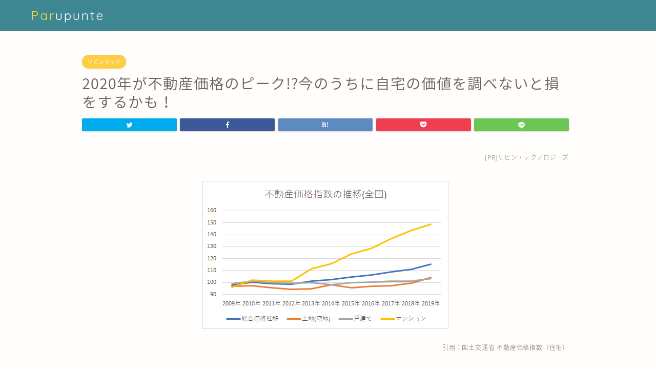

--- FILE ---
content_type: text/html; charset=UTF-8
request_url: https://tensyoku-ouen.biz/livin-match-sn/
body_size: 18496
content:
<!DOCTYPE html>
<html lang="ja">
<head prefix="og: http://ogp.me/ns# fb: http://ogp.me/ns/fb# article: http://ogp.me/ns/article#">
<meta charset="utf-8">
<meta http-equiv="X-UA-Compatible" content="IE=edge">
<meta name="viewport" content="width=device-width, initial-scale=1">
<!-- ここからOGP -->
<meta property="og:type" content="blog">
<meta property="og:title" content="2020年が不動産価格のピーク!?今のうちに自宅の価値を調べないと損をするかも！｜"> 
<meta property="og:url" content="https://tensyoku-ouen.biz/livin-match-sn/"> 
<meta property="og:description" content="[PR]リビン・テクノロジーズ 引用：国土交通省 不動産価格指数（住宅） 上のグラフのように不動産の価格は年々増加傾向に"> 
<meta property="og:image" content="https://tensyoku-ouen.biz/wp-content/uploads/2019/07/suuiii-1.png">
<meta property="og:site_name" content="">
<meta property="fb:admins" content="">
<meta name="twitter:card" content="summary">
<!-- ここまでOGP --> 

<meta name="description" itemprop="description" content="[PR]リビン・テクノロジーズ 引用：国土交通省 不動産価格指数（住宅） 上のグラフのように不動産の価格は年々増加傾向に" >

<title>2020年が不動産価格のピーク!?今のうちに自宅の価値を調べないと損をするかも！｜</title>
<meta name='robots' content='max-image-preview:large' />
<link rel='dns-prefetch' href='//ajax.googleapis.com' />
<link rel='dns-prefetch' href='//cdnjs.cloudflare.com' />
<link rel='dns-prefetch' href='//use.fontawesome.com' />
<link rel='dns-prefetch' href='//s.w.org' />
<link rel="alternate" type="application/rss+xml" title=" &raquo; フィード" href="https://tensyoku-ouen.biz/feed/" />
<link rel="alternate" type="application/rss+xml" title=" &raquo; コメントフィード" href="https://tensyoku-ouen.biz/comments/feed/" />
<link rel="alternate" type="application/rss+xml" title=" &raquo; 2020年が不動産価格のピーク!?今のうちに自宅の価値を調べないと損をするかも！ のコメントのフィード" href="https://tensyoku-ouen.biz/livin-match-sn/feed/" />
		<script type="text/javascript">
			window._wpemojiSettings = {"baseUrl":"https:\/\/s.w.org\/images\/core\/emoji\/13.1.0\/72x72\/","ext":".png","svgUrl":"https:\/\/s.w.org\/images\/core\/emoji\/13.1.0\/svg\/","svgExt":".svg","source":{"concatemoji":"https:\/\/tensyoku-ouen.biz\/wp-includes\/js\/wp-emoji-release.min.js?ver=5.8.12"}};
			!function(e,a,t){var n,r,o,i=a.createElement("canvas"),p=i.getContext&&i.getContext("2d");function s(e,t){var a=String.fromCharCode;p.clearRect(0,0,i.width,i.height),p.fillText(a.apply(this,e),0,0);e=i.toDataURL();return p.clearRect(0,0,i.width,i.height),p.fillText(a.apply(this,t),0,0),e===i.toDataURL()}function c(e){var t=a.createElement("script");t.src=e,t.defer=t.type="text/javascript",a.getElementsByTagName("head")[0].appendChild(t)}for(o=Array("flag","emoji"),t.supports={everything:!0,everythingExceptFlag:!0},r=0;r<o.length;r++)t.supports[o[r]]=function(e){if(!p||!p.fillText)return!1;switch(p.textBaseline="top",p.font="600 32px Arial",e){case"flag":return s([127987,65039,8205,9895,65039],[127987,65039,8203,9895,65039])?!1:!s([55356,56826,55356,56819],[55356,56826,8203,55356,56819])&&!s([55356,57332,56128,56423,56128,56418,56128,56421,56128,56430,56128,56423,56128,56447],[55356,57332,8203,56128,56423,8203,56128,56418,8203,56128,56421,8203,56128,56430,8203,56128,56423,8203,56128,56447]);case"emoji":return!s([10084,65039,8205,55357,56613],[10084,65039,8203,55357,56613])}return!1}(o[r]),t.supports.everything=t.supports.everything&&t.supports[o[r]],"flag"!==o[r]&&(t.supports.everythingExceptFlag=t.supports.everythingExceptFlag&&t.supports[o[r]]);t.supports.everythingExceptFlag=t.supports.everythingExceptFlag&&!t.supports.flag,t.DOMReady=!1,t.readyCallback=function(){t.DOMReady=!0},t.supports.everything||(n=function(){t.readyCallback()},a.addEventListener?(a.addEventListener("DOMContentLoaded",n,!1),e.addEventListener("load",n,!1)):(e.attachEvent("onload",n),a.attachEvent("onreadystatechange",function(){"complete"===a.readyState&&t.readyCallback()})),(n=t.source||{}).concatemoji?c(n.concatemoji):n.wpemoji&&n.twemoji&&(c(n.twemoji),c(n.wpemoji)))}(window,document,window._wpemojiSettings);
		</script>
		<style type="text/css">
img.wp-smiley,
img.emoji {
	display: inline !important;
	border: none !important;
	box-shadow: none !important;
	height: 1em !important;
	width: 1em !important;
	margin: 0 .07em !important;
	vertical-align: -0.1em !important;
	background: none !important;
	padding: 0 !important;
}
</style>
	<link rel='stylesheet' id='wp-block-library-css'  href='https://tensyoku-ouen.biz/wp-includes/css/dist/block-library/style.min.css?ver=5.8.12' type='text/css' media='all' />
<link rel='stylesheet' id='contact-form-7-css'  href='https://tensyoku-ouen.biz/wp-content/plugins/contact-form-7/includes/css/styles.css?ver=5.1.1' type='text/css' media='all' />
<link rel='stylesheet' id='dashicons-css'  href='https://tensyoku-ouen.biz/wp-includes/css/dashicons.min.css?ver=5.8.12' type='text/css' media='all' />
<link rel='stylesheet' id='post-views-counter-frontend-css'  href='https://tensyoku-ouen.biz/wp-content/plugins/post-views-counter/css/frontend.css?ver=1.3.9' type='text/css' media='all' />
<link rel='stylesheet' id='yop-public-css'  href='https://tensyoku-ouen.biz/wp-content/plugins/yop-poll/public/assets/css/yop-poll-public-6.3.1.css?ver=5.8.12' type='text/css' media='all' />
<link rel='stylesheet' id='parent-style-css'  href='https://tensyoku-ouen.biz/wp-content/themes/jin/style.css?ver=5.8.12' type='text/css' media='all' />
<link rel='stylesheet' id='theme-style-css'  href='https://tensyoku-ouen.biz/wp-content/themes/jin-child/style.css?ver=5.8.12' type='text/css' media='all' />
<link rel='stylesheet' id='fontawesome-style-css'  href='https://use.fontawesome.com/releases/v5.6.3/css/all.css?ver=5.8.12' type='text/css' media='all' />
<link rel='stylesheet' id='swiper-style-css'  href='https://cdnjs.cloudflare.com/ajax/libs/Swiper/4.0.7/css/swiper.min.css?ver=5.8.12' type='text/css' media='all' />
<link rel='stylesheet' id='aurora-heatmap-css'  href='https://tensyoku-ouen.biz/wp-content/plugins/aurora-heatmap/style.css?ver=1.5.3' type='text/css' media='all' />
<script type='text/javascript' src='https://ajax.googleapis.com/ajax/libs/jquery/1.12.4/jquery.min.js?ver=5.8.12' id='jquery-js'></script>
<script type='text/javascript' id='yop-public-js-extra'>
/* <![CDATA[ */
var objectL10n = {"yopPollParams":{"urlParams":{"ajax":"https:\/\/tensyoku-ouen.biz\/wp-admin\/admin-ajax.php","wpLogin":"https:\/\/tensyoku-ouen.biz\/wp-login.php?redirect_to=https%3A%2F%2Ftensyoku-ouen.biz%2Fwp-admin%2Fadmin-ajax.php%3Faction%3Dyop_poll_record_wordpress_vote"},"apiParams":{"reCaptcha":{"siteKey":""},"reCaptchaV2Invisible":{"siteKey":""},"reCaptchaV3":{"siteKey":""}},"captchaParams":{"imgPath":"https:\/\/tensyoku-ouen.biz\/wp-content\/plugins\/yop-poll\/public\/assets\/img\/","url":"https:\/\/tensyoku-ouen.biz\/wp-content\/plugins\/yop-poll\/app.php","accessibilityAlt":"Sound icon","accessibilityTitle":"Accessibility option: listen to a question and answer it!","accessibilityDescription":"Type below the <strong>answer<\/strong> to what you hear. Numbers or words:","explanation":"Click or touch the <strong>ANSWER<\/strong>","refreshAlt":"Refresh\/reload icon","refreshTitle":"Refresh\/reload: get new images and accessibility option!"},"voteParams":{"invalidPoll":"Invalid Poll","noAnswersSelected":"No answer selected","minAnswersRequired":"At least {min_answers_allowed} answer(s) required","maxAnswersRequired":"A max of {max_answers_allowed} answer(s) accepted","noAnswerForOther":"No other answer entered","noValueForCustomField":"{custom_field_name} is required","consentNotChecked":"You must agree to our terms and conditions","noCaptchaSelected":"Captcha is required","thankYou":"Thank you for your vote"},"resultsParams":{"singleVote":"vote","multipleVotes":"votes","singleAnswer":"answer","multipleAnswers":"answers"}}};
/* ]]> */
</script>
<script type='text/javascript' src='https://tensyoku-ouen.biz/wp-content/plugins/yop-poll/public/assets/js/yop-poll-public-6.3.1.min.js?ver=5.8.12' id='yop-public-js'></script>
<script type='text/javascript' src='https://tensyoku-ouen.biz/wp-content/plugins/aurora-heatmap/js/mobile-detect.min.js?ver=1.4.4' id='mobile-detect-js'></script>
<script type='text/javascript' id='aurora-heatmap-reporter-js-extra'>
/* <![CDATA[ */
var aurora_heatmap_reporter = {"ajax_url":"https:\/\/tensyoku-ouen.biz\/wp-admin\/admin-ajax.php","action":"aurora_heatmap","interval":"10","stacks":"10","reports":"click_pc,click_mobile","debug":"0","ajax_delay_time":"3000"};
/* ]]> */
</script>
<script type='text/javascript' src='https://tensyoku-ouen.biz/wp-content/plugins/aurora-heatmap/js/reporter.js?ver=1.5.3' id='aurora-heatmap-reporter-js'></script>
<link rel="https://api.w.org/" href="https://tensyoku-ouen.biz/wp-json/" /><link rel="alternate" type="application/json" href="https://tensyoku-ouen.biz/wp-json/wp/v2/posts/3187" /><link rel="canonical" href="https://tensyoku-ouen.biz/livin-match-sn/" />
<link rel='shortlink' href='https://tensyoku-ouen.biz/?p=3187' />
<link rel="alternate" type="application/json+oembed" href="https://tensyoku-ouen.biz/wp-json/oembed/1.0/embed?url=https%3A%2F%2Ftensyoku-ouen.biz%2Flivin-match-sn%2F" />
<link rel="alternate" type="text/xml+oembed" href="https://tensyoku-ouen.biz/wp-json/oembed/1.0/embed?url=https%3A%2F%2Ftensyoku-ouen.biz%2Flivin-match-sn%2F&#038;format=xml" />
	<style type="text/css">
		#wrapper{
							background-color: #fffefc;
				background-image: url();
					}
		.related-entry-headline-text span:before,
		#comment-title span:before,
		#reply-title span:before{
			background-color: #4696a3;
			border-color: #4696a3!important;
		}
		
		#breadcrumb:after,
		#page-top a{	
			background-color: #60605a;
		}
				footer{
			background-color: #60605a;
		}
		.footer-inner a,
		#copyright,
		#copyright-center{
			border-color: #fff!important;
			color: #fff!important;
		}
		#footer-widget-area
		{
			border-color: #fff!important;
		}
				.page-top-footer a{
			color: #60605a!important;
		}
				#breadcrumb ul li,
		#breadcrumb ul li a{
			color: #60605a!important;
		}
		
		body,
		a,
		a:link,
		a:visited,
		.my-profile,
		.widgettitle,
		.tabBtn-mag label{
			color: #686357;
		}
		a:hover{
			color: #f9c534;
		}
						.widget_nav_menu ul > li > a:before,
		.widget_categories ul > li > a:before,
		.widget_pages ul > li > a:before,
		.widget_recent_entries ul > li > a:before,
		.widget_archive ul > li > a:before,
		.widget_archive form:after,
		.widget_categories form:after,
		.widget_nav_menu ul > li > ul.sub-menu > li > a:before,
		.widget_categories ul > li > .children > li > a:before,
		.widget_pages ul > li > .children > li > a:before,
		.widget_nav_menu ul > li > ul.sub-menu > li > ul.sub-menu li > a:before,
		.widget_categories ul > li > .children > li > .children li > a:before,
		.widget_pages ul > li > .children > li > .children li > a:before{
			color: #4696a3;
		}
		.widget_nav_menu ul .sub-menu .sub-menu li a:before{
			background-color: #686357!important;
		}
		footer .footer-widget,
		footer .footer-widget a,
		footer .footer-widget ul li,
		.footer-widget.widget_nav_menu ul > li > a:before,
		.footer-widget.widget_categories ul > li > a:before,
		.footer-widget.widget_recent_entries ul > li > a:before,
		.footer-widget.widget_pages ul > li > a:before,
		.footer-widget.widget_archive ul > li > a:before,
		footer .widget_tag_cloud .tagcloud a:before{
			color: #fff!important;
			border-color: #fff!important;
		}
		footer .footer-widget .widgettitle{
			color: #fff!important;
			border-color: #ffcd44!important;
		}
		footer .widget_nav_menu ul .children .children li a:before,
		footer .widget_categories ul .children .children li a:before,
		footer .widget_nav_menu ul .sub-menu .sub-menu li a:before{
			background-color: #fff!important;
		}
		#drawernav a:hover,
		.post-list-title,
		#prev-next p,
		#toc_container .toc_list li a{
			color: #686357!important;
		}
		
		#header-box{
			background-color: #3e8691;
		}
						@media (min-width: 768px) {
		#header-box .header-box10-bg:before,
		#header-box .header-box11-bg:before{
			border-radius: 2px;
		}
		}
										@media (min-width: 768px) {
			.top-image-meta{
				margin-top: calc(0px - 30px);
			}
		}
		@media (min-width: 1200px) {
			.top-image-meta{
				margin-top: calc(0px);
			}
		}
				.pickup-contents:before{
			background-color: #3e8691!important;
		}
		
		.main-image-text{
			color: #686357;
		}
		.main-image-text-sub{
			color: #686357;
		}
		
						#site-info{
			padding-top: 15px!important;
			padding-bottom: 15px!important;
		}
				
		#site-info span a{
			color: #ffffff!important;
		}
		
				#headmenu .headsns .line a svg{
			fill: #ffffff!important;
		}
		#headmenu .headsns a,
		#headmenu{
			color: #ffffff!important;
			border-color:#ffffff!important;
		}
						.profile-follow .line-sns a svg{
			fill: #4696a3!important;
		}
		.profile-follow .line-sns a:hover svg{
			fill: #ffcd44!important;
		}
		.profile-follow a{
			color: #4696a3!important;
			border-color:#4696a3!important;
		}
		.profile-follow a:hover,
		#headmenu .headsns a:hover{
			color:#ffcd44!important;
			border-color:#ffcd44!important;
		}
				.search-box:hover{
			color:#ffcd44!important;
			border-color:#ffcd44!important;
		}
				#header #headmenu .headsns .line a:hover svg{
			fill:#ffcd44!important;
		}
		.cps-icon-bar,
		#navtoggle:checked + .sp-menu-open .cps-icon-bar{
			background-color: #ffffff;
		}
		#nav-container{
			background-color: #4ca8bf;
		}
		.menu-box .menu-item svg{
			fill:#ffffff;
		}
		#drawernav ul.menu-box > li > a,
		#drawernav2 ul.menu-box > li > a,
		#drawernav3 ul.menu-box > li > a,
		#drawernav4 ul.menu-box > li > a,
		#drawernav5 ul.menu-box > li > a,
		#drawernav ul.menu-box > li.menu-item-has-children:after,
		#drawernav2 ul.menu-box > li.menu-item-has-children:after,
		#drawernav3 ul.menu-box > li.menu-item-has-children:after,
		#drawernav4 ul.menu-box > li.menu-item-has-children:after,
		#drawernav5 ul.menu-box > li.menu-item-has-children:after{
			color: #ffffff!important;
		}
		#drawernav ul.menu-box li a,
		#drawernav2 ul.menu-box li a,
		#drawernav3 ul.menu-box li a,
		#drawernav4 ul.menu-box li a,
		#drawernav5 ul.menu-box li a{
			font-size: 12px!important;
		}
		#drawernav3 ul.menu-box > li{
			color: #686357!important;
		}
		#drawernav4 .menu-box > .menu-item > a:after,
		#drawernav3 .menu-box > .menu-item > a:after,
		#drawernav .menu-box > .menu-item > a:after{
			background-color: #ffffff!important;
		}
		#drawernav2 .menu-box > .menu-item:hover,
		#drawernav5 .menu-box > .menu-item:hover{
			border-top-color: #4696a3!important;
		}
				.cps-info-bar a{
			background-color: #ffcd44!important;
		}
				@media (min-width: 768px) {
			#main-contents-one .post-list-mag .post-list-item{
				width: 32%;
			}
			#main-contents-one .post-list-mag .post-list-item:not(:nth-child(3n)){
				margin-right: 2%;
			}
			.tabBtn-mag{
				width: 85%;
				margin-bottom: 40px;
			}
			.tabBtn-mag label{
				padding: 10px 20px;
			}
		}
				@media (min-width: 768px) {
			#tab-1:checked ~ .tabBtn-mag li [for="tab-1"]:after,
			#tab-2:checked ~ .tabBtn-mag li [for="tab-2"]:after,
			#tab-3:checked ~ .tabBtn-mag li [for="tab-3"]:after,
			#tab-4:checked ~ .tabBtn-mag li [for="tab-4"]:after{
				border-top-color: #4696a3!important;
			}
			.tabBtn-mag label{
				border-bottom-color: #4696a3!important;
			}
		}
		#tab-1:checked ~ .tabBtn-mag li [for="tab-1"],
		#tab-2:checked ~ .tabBtn-mag li [for="tab-2"],
		#tab-3:checked ~ .tabBtn-mag li [for="tab-3"],
		#tab-4:checked ~ .tabBtn-mag li [for="tab-4"],
		#prev-next a.next:after,
		#prev-next a.prev:after,
		.more-cat-button a:hover span:before{
			background-color: #4696a3!important;
		}
		

		.swiper-slide .post-list-cat,
		.post-list-mag .post-list-cat,
		.post-list-mag3col .post-list-cat,
		.post-list-mag-sp1col .post-list-cat,
		.swiper-pagination-bullet-active,
		.pickup-cat,
		.post-list .post-list-cat,
		#breadcrumb .bcHome a:hover span:before,
		.popular-item:nth-child(1) .pop-num,
		.popular-item:nth-child(2) .pop-num,
		.popular-item:nth-child(3) .pop-num{
			background-color: #ffcd44!important;
		}
		.sidebar-btn a,
		.profile-sns-menu{
			background-color: #ffcd44!important;
		}
		.sp-sns-menu a,
		.pickup-contents-box a:hover .pickup-title{
			border-color: #4696a3!important;
			color: #4696a3!important;
		}
				.pro-line svg{
			fill: #4696a3!important;
		}
		.cps-post-cat a,
		.meta-cat,
		.popular-cat{
			background-color: #ffcd44!important;
			border-color: #ffcd44!important;
		}
		.tagicon,
		.tag-box a,
		#toc_container .toc_list > li,
		#toc_container .toc_title{
			color: #4696a3!important;
		}
		.widget_tag_cloud a::before{
			color: #686357!important;
		}
		.tag-box a,
		#toc_container:before{
			border-color: #4696a3!important;
		}
		.cps-post-cat a:hover{
			color: #f9c534!important;
		}
		.pagination li:not([class*="current"]) a:hover,
		.widget_tag_cloud a:hover{
			background-color: #4696a3!important;
		}
		.pagination li:not([class*="current"]) a:hover{
			opacity: 0.5!important;
		}
		.pagination li.current a{
			background-color: #4696a3!important;
			border-color: #4696a3!important;
		}
		.nextpage a:hover span {
			color: #4696a3!important;
			border-color: #4696a3!important;
		}
		.cta-content:before{
			background-color: #4696a3!important;
		}
		.cta-text,
		.info-title{
			color: #fff!important;
		}
		#footer-widget-area.footer_style1 .widgettitle{
			border-color: #ffcd44!important;
		}
		.sidebar_style1 .widgettitle,
		.sidebar_style5 .widgettitle{
			border-color: #4696a3!important;
		}
		.sidebar_style2 .widgettitle,
		.sidebar_style4 .widgettitle,
		.sidebar_style6 .widgettitle,
		#home-bottom-widget .widgettitle,
		#home-top-widget .widgettitle,
		#post-bottom-widget .widgettitle,
		#post-top-widget .widgettitle{
			background-color: #4696a3!important;
		}
		#home-bottom-widget .widget_search .search-box input[type="submit"],
		#home-top-widget .widget_search .search-box input[type="submit"],
		#post-bottom-widget .widget_search .search-box input[type="submit"],
		#post-top-widget .widget_search .search-box input[type="submit"]{
			background-color: #ffcd44!important;
		}
		
		.tn-logo-size{
			font-size: 180%!important;
		}
		@media (min-width: 768px) {
		.tn-logo-size img{
			width: calc(180%*2.2)!important;
		}
		}
		@media (min-width: 1200px) {
		.tn-logo-size img{
			width: 180%!important;
		}
		}
		.sp-logo-size{
			font-size: 120%!important;
		}
		.sp-logo-size img{
			width: 120%!important;
		}
				.cps-post-main ul > li:before,
		.cps-post-main ol > li:before{
			background-color: #ffcd44!important;
		}
		.profile-card .profile-title{
			background-color: #4696a3!important;
		}
		.profile-card{
			border-color: #4696a3!important;
		}
		.cps-post-main a{
			color:#f9c534;
		}
		.cps-post-main .marker{
			background: -webkit-linear-gradient( transparent 60%, #fcecbf 0% ) ;
			background: linear-gradient( transparent 60%, #fcecbf 0% ) ;
		}
		.cps-post-main .marker2{
			background: -webkit-linear-gradient( transparent 60%, #a6ede7 0% ) ;
			background: linear-gradient( transparent 60%, #a6ede7 0% ) ;
		}
		
		
		.simple-box1{
			border-color:#dbdbdb!important;
		}
		.simple-box2{
			border-color:#f2bf7d!important;
		}
		.simple-box3{
			border-color:#ffcd44!important;
		}
		.simple-box4{
			border-color:#7badd8!important;
		}
		.simple-box4:before{
			background-color: #7badd8;
		}
		.simple-box5{
			border-color:#e896c7!important;
		}
		.simple-box5:before{
			background-color: #e896c7;
		}
		.simple-box6{
			background-color:#fffdef!important;
		}
		.simple-box7{
			border-color:#def1f9!important;
		}
		.simple-box7:before{
			background-color:#def1f9!important;
		}
		.simple-box8{
			border-color:#96ddc1!important;
		}
		.simple-box8:before{
			background-color:#96ddc1!important;
		}
		.simple-box9:before{
			background-color:#e1c0e8!important;
		}
				.simple-box9:after{
			border-color:#e1c0e8 #e1c0e8 #fffefc #fffefc!important;
		}
				
		.kaisetsu-box1:before,
		.kaisetsu-box1-title{
			background-color:#ffb49e!important;
		}
		.kaisetsu-box2{
			border-color:#6396a3!important;
		}
		.kaisetsu-box2-title{
			background-color:#6396a3!important;
		}
		.kaisetsu-box4{
			border-color:#ea91a9!important;
		}
		.kaisetsu-box4-title{
			background-color:#ea91a9!important;
		}
		.kaisetsu-box5:before{
			background-color:#57b3ba!important;
		}
		.kaisetsu-box5-title{
			background-color:#57b3ba!important;
		}
		
		.concept-box1{
			border-color:#85db8f!important;
		}
		.concept-box1:after{
			background-color:#85db8f!important;
		}
		.concept-box1:before{
			content:"ポイント"!important;
			color:#85db8f!important;
		}
		.concept-box2{
			border-color:#f7cf6a!important;
		}
		.concept-box2:after{
			background-color:#f7cf6a!important;
		}
		.concept-box2:before{
			content:"注意点"!important;
			color:#f7cf6a!important;
		}
		.concept-box3{
			border-color:#86cee8!important;
		}
		.concept-box3:after{
			background-color:#86cee8!important;
		}
		.concept-box3:before{
			content:"良い例"!important;
			color:#86cee8!important;
		}
		.concept-box4{
			border-color:#ed8989!important;
		}
		.concept-box4:after{
			background-color:#ed8989!important;
		}
		.concept-box4:before{
			content:"悪い例"!important;
			color:#ed8989!important;
		}
		.concept-box5{
			border-color:#9e9e9e!important;
		}
		.concept-box5:after{
			background-color:#9e9e9e!important;
		}
		.concept-box5:before{
			content:"参考"!important;
			color:#9e9e9e!important;
		}
		.concept-box6{
			border-color:#8eaced!important;
		}
		.concept-box6:after{
			background-color:#8eaced!important;
		}
		.concept-box6:before{
			content:"メモ"!important;
			color:#8eaced!important;
		}
		
		.innerlink-box1,
		.blog-card{
			border-color:#ffcd44!important;
		}
		.innerlink-box1-title{
			background-color:#ffcd44!important;
			border-color:#ffcd44!important;
		}
		.innerlink-box1:before,
		.blog-card-hl-box{
			background-color:#ffcd44!important;
		}
				.concept-box1:before,
		.concept-box2:before,
		.concept-box3:before,
		.concept-box4:before,
		.concept-box5:before,
		.concept-box6:before{
			background-color: #fffefc;
			background-image: url();
		}
		.concept-box1:after,
		.concept-box2:after,
		.concept-box3:after,
		.concept-box4:after,
		.concept-box5:after,
		.concept-box6:after{
			border-color: #fffefc;
			border-image: url() 27 23 / 50px 30px / 1rem round space0 / 5px 5px;
		}
				
		.color-button01 a,
		.color-button01 a:hover,
		.color-button01:before{
			background-color: #4696a3!important;
		}
		.top-image-btn-color a,
		.top-image-btn-color a:hover,
		.top-image-btn-color:before{
			background-color: #ffcd44!important;
		}
		.color-button02 a,
		.color-button02 a:hover,
		.color-button02:before{
			background-color: #ffcd44!important;
		}
		
		.color-button01-big a,
		.color-button01-big a:hover,
		.color-button01-big:before{
			background-color: #ffcd44!important;
		}
		.color-button01-big a,
		.color-button01-big:before{
			border-radius: 5px!important;
		}
		.color-button01-big a{
			padding-top: 20px!important;
			padding-bottom: 20px!important;
		}
		
		.color-button02-big a,
		.color-button02-big a:hover,
		.color-button02-big:before{
			background-color: #79c3ce!important;
		}
		.color-button02-big a,
		.color-button02-big:before{
			border-radius: 40px!important;
		}
		.color-button02-big a{
			padding-top: 20px!important;
			padding-bottom: 20px!important;
		}
				.color-button01-big{
			width: 75%!important;
		}
		.color-button02-big{
			width: 75%!important;
		}
				
		
					.top-image-btn-color:before,
			.color-button01:before,
			.color-button02:before,
			.color-button01-big:before,
			.color-button02-big:before{
				bottom: -1px;
				left: -1px;
				width: 100%;
				height: 100%;
				border-radius: 6px;
				box-shadow: 0px 1px 5px 0px rgba(0, 0, 0, 0.25);
				-webkit-transition: all .4s;
				transition: all .4s;
			}
			.top-image-btn-color a:hover,
			.color-button01 a:hover,
			.color-button02 a:hover,
			.color-button01-big a:hover,
			.color-button02-big a:hover{
				-webkit-transform: translateY(2px);
				transform: translateY(2px);
				-webkit-filter: brightness(0.95);
				 filter: brightness(0.95);
			}
			.top-image-btn-color:hover:before,
			.color-button01:hover:before,
			.color-button02:hover:before,
			.color-button01-big:hover:before,
			.color-button02-big:hover:before{
				-webkit-transform: translateY(2px);
				transform: translateY(2px);
				box-shadow: none!important;
			}
				
		.h2-style01 h2,
		.h2-style02 h2:before,
		.h2-style03 h2,
		.h2-style04 h2:before,
		.h2-style05 h2,
		.h2-style07 h2:before,
		.h2-style07 h2:after,
		.h3-style03 h3:before,
		.h3-style02 h3:before,
		.h3-style05 h3:before,
		.h3-style07 h3:before,
		.h2-style08 h2:after,
		.h2-style10 h2:before,
		.h2-style10 h2:after,
		.h3-style02 h3:after,
		.h4-style02 h4:before{
			background-color: #4696a3!important;
		}
		.h3-style01 h3,
		.h3-style04 h3,
		.h3-style05 h3,
		.h3-style06 h3,
		.h4-style01 h4,
		.h2-style02 h2,
		.h2-style08 h2,
		.h2-style08 h2:before,
		.h2-style09 h2,
		.h4-style03 h4{
			border-color: #4696a3!important;
		}
		.h2-style05 h2:before{
			border-top-color: #4696a3!important;
		}
		.h2-style06 h2:before,
		.sidebar_style3 .widgettitle:after{
			background-image: linear-gradient(
				-45deg,
				transparent 25%,
				#4696a3 25%,
				#4696a3 50%,
				transparent 50%,
				transparent 75%,
				#4696a3 75%,
				#4696a3			);
		}
				.jin-h2-icons.h2-style02 h2 .jic:before,
		.jin-h2-icons.h2-style04 h2 .jic:before,
		.jin-h2-icons.h2-style06 h2 .jic:before,
		.jin-h2-icons.h2-style07 h2 .jic:before,
		.jin-h2-icons.h2-style08 h2 .jic:before,
		.jin-h2-icons.h2-style09 h2 .jic:before,
		.jin-h2-icons.h2-style10 h2 .jic:before,
		.jin-h3-icons.h3-style01 h3 .jic:before,
		.jin-h3-icons.h3-style02 h3 .jic:before,
		.jin-h3-icons.h3-style03 h3 .jic:before,
		.jin-h3-icons.h3-style04 h3 .jic:before,
		.jin-h3-icons.h3-style05 h3 .jic:before,
		.jin-h3-icons.h3-style06 h3 .jic:before,
		.jin-h3-icons.h3-style07 h3 .jic:before,
		.jin-h4-icons.h4-style01 h4 .jic:before,
		.jin-h4-icons.h4-style02 h4 .jic:before,
		.jin-h4-icons.h4-style03 h4 .jic:before,
		.jin-h4-icons.h4-style04 h4 .jic:before{
			color:#4696a3;
		}
		
		@media all and (-ms-high-contrast:none){
			*::-ms-backdrop, .color-button01:before,
			.color-button02:before,
			.color-button01-big:before,
			.color-button02-big:before{
				background-color: #595857!important;
			}
		}
		
		.jin-lp-h2 h2,
		.jin-lp-h2 h2{
			background-color: transparent!important;
			border-color: transparent!important;
			color: #686357!important;
		}
		.jincolumn-h3style2{
			border-color:#4696a3!important;
		}
		.jinlph2-style1 h2:first-letter{
			color:#4696a3!important;
		}
		.jinlph2-style2 h2,
		.jinlph2-style3 h2{
			border-color:#4696a3!important;
		}
		.jin-photo-title .jin-fusen1-down,
		.jin-photo-title .jin-fusen1-even,
		.jin-photo-title .jin-fusen1-up{
			border-left-color:#4696a3;
		}
		.jin-photo-title .jin-fusen2,
		.jin-photo-title .jin-fusen3{
			background-color:#4696a3;
		}
		.jin-photo-title .jin-fusen2:before,
		.jin-photo-title .jin-fusen3:before {
			border-top-color: #4696a3;
		}
		
		
	</style>

		<style type="text/css">
			#wp-admin-bar-pvc-post-views .pvc-graph-container { padding-top: 6px; padding-bottom: 6px; position: relative; display: block; height: 100%; box-sizing: border-box; }
			#wp-admin-bar-pvc-post-views .pvc-line-graph {
				display: inline-block;
				width: 1px;
				margin-right: 1px;
				background-color: #ccc;
				vertical-align: baseline;
			}
			#wp-admin-bar-pvc-post-views .pvc-line-graph:hover { background-color: #eee; }
			#wp-admin-bar-pvc-post-views .pvc-line-graph-0 { height: 1% }
			#wp-admin-bar-pvc-post-views .pvc-line-graph-1 { height: 5% }
			#wp-admin-bar-pvc-post-views .pvc-line-graph-2 { height: 10% }
			#wp-admin-bar-pvc-post-views .pvc-line-graph-3 { height: 15% }
			#wp-admin-bar-pvc-post-views .pvc-line-graph-4 { height: 20% }
			#wp-admin-bar-pvc-post-views .pvc-line-graph-5 { height: 25% }
			#wp-admin-bar-pvc-post-views .pvc-line-graph-6 { height: 30% }
			#wp-admin-bar-pvc-post-views .pvc-line-graph-7 { height: 35% }
			#wp-admin-bar-pvc-post-views .pvc-line-graph-8 { height: 40% }
			#wp-admin-bar-pvc-post-views .pvc-line-graph-9 { height: 45% }
			#wp-admin-bar-pvc-post-views .pvc-line-graph-10 { height: 50% }
			#wp-admin-bar-pvc-post-views .pvc-line-graph-11 { height: 55% }
			#wp-admin-bar-pvc-post-views .pvc-line-graph-12 { height: 60% }
			#wp-admin-bar-pvc-post-views .pvc-line-graph-13 { height: 65% }
			#wp-admin-bar-pvc-post-views .pvc-line-graph-14 { height: 70% }
			#wp-admin-bar-pvc-post-views .pvc-line-graph-15 { height: 75% }
			#wp-admin-bar-pvc-post-views .pvc-line-graph-16 { height: 80% }
			#wp-admin-bar-pvc-post-views .pvc-line-graph-17 { height: 85% }
			#wp-admin-bar-pvc-post-views .pvc-line-graph-18 { height: 90% }
			#wp-admin-bar-pvc-post-views .pvc-line-graph-19 { height: 95% }
			#wp-admin-bar-pvc-post-views .pvc-line-graph-20 { height: 100% }
		</style><link rel="icon" href="https://tensyoku-ouen.biz/wp-content/uploads/2019/04/ポップな円のアイコン-150x150.png" sizes="32x32" />
<link rel="icon" href="https://tensyoku-ouen.biz/wp-content/uploads/2019/04/ポップな円のアイコン.png" sizes="192x192" />
<link rel="apple-touch-icon" href="https://tensyoku-ouen.biz/wp-content/uploads/2019/04/ポップな円のアイコン.png" />
<meta name="msapplication-TileImage" content="https://tensyoku-ouen.biz/wp-content/uploads/2019/04/ポップな円のアイコン.png" />
		<style type="text/css" id="wp-custom-css">
			.proflink a{
	display:block;
	text-align:center;
	padding:7px 10px;
	background:#aaa;/*カラーは変更*/
	width:50%;
	margin:0 auto;
	margin-top:20px;
	border-radius:20px;
	border:3px double #fff;
	font-size:0.65rem;
	color:#fff;
}
.proflink a:hover{
		opacity:0.75;
}
img.centered {
	display: block;
	margin-left: auto;
	margin-right: auto;
	}
 
img.alignright {
	padding: 4px;
	margin: 0 0 2px 10px;
	display: inline;
	}
 
img.alignleft {
	padding: 4px;
	margin: 0 10px 2px 0;
	display: inline;
	}
 
.alignright {
	float: right;
	}
 
.alignleft {
	float: left;
	}

/*-------------------------------
アンケート
-------------------------------*/

.pageview {
	display: flex;
	justify-content: flex-end;
}

.anq {
	margin-bottom: 70px;
}

.anq h2 {
	display: inline-block;
	margin: 60px 0 12px 0;
	border: none;
	background: #4C9B4C;
	padding: 6px 24px;
	text-align: center;
	font-size: 20px;
	color: #fff;
}

.anq h2:first-child {
	margin-top: 0;
}

.anq ul {
	padding-left: 0;
}
.cps-post-main .anq ul:not([class]) li:before {
	display: none;
}

.anq ul li {
	display: flex;
	align-items: center;
	padding: 0 !important;
}

.anq ul li p {
	margin-left: auto;
	padding-bottom: 0;
	color: #FF7D2E;
	white-space: nowrap;
}

.anq input[type=checkbox],.anq input[type=radio] {
    display: none;
}
.anq .checkbox {
    box-sizing: border-box;
    cursor: pointer;
    display: inline-block;
    padding: 5px 40px;
    position: relative;
    width: auto;
}
.anq .checkbox::before {
    background: #fff;
    border: 2px solid #ccc;
    border-radius: 3px;
    content: '';
    display: block;
    height: 16px;
    left: 5px;
    margin-top: -8px;
    position: absolute;
    top: 50%;
    width: 16px;
}
.anq .checkbox::after {
    border-right: 6px solid #FF7D2E;
    border-bottom: 3px solid #FF7D2E;
    content: '';
    display: block;
    height: 20px;
    left: 7px;
    margin-top: -16px;
    opacity: 0;
    position: absolute;
    top: 50%;
    transform: rotate(45deg);
    width: 9px;
}
.anq input[type=checkbox]:checked + .checkbox::before,input[type=radio]:checked + .checkbox::before {
    border-color: #999;
}
.anq input[type=checkbox]:checked + .checkbox::after,input[type=radio]:checked + .checkbox::after {
    opacity: 1;
}

/*-------------------------------
 カウンター付きボタン
-------------------------------*/
.link-btn-baloon-wrap {
  /* 寄せ方向指定 */
  text-align: center;
	margin-bottom: 4em;
}

 .link-btn-baloon {
  /* PC表示全体の文字の大きさ */
  font-size: 1.2em;
  position: relative;
  /*文字の飾り*/
  text-decoration: none;
  text-align: center;
  display: inline-block;
}

/*吹き出し部分*/
@media (max-width: 619px) {
   .link-btn-baloon {
    /* 文字の大きさ */
    font-size: 4vw;
  }
}

/*吹き出し部分*/
.link-btn-baloon .baloon {
  /*文字の太さ*/
  font-weight: 700;
  /*文字の色*/
  color: #134791;
  position: absolute;
  /*ボタンの上側より-2.2em上に配置*/
  top: -0.05em;
  /*センタリング*/
  left: 50%;
  transform: translateX(-50%);
  display: inline-block;
  /*背景色*/
  background: #fff;
  /*影｜水平方向｜垂直方向｜ぼかし具合｜色｜*/
  box-shadow: 0px 0px 5px rgba(0, 0, 0, 0.5);
  /*角丸*/
  border-radius: 1.5em;
  /*内側の余白｜上下余白｜左右余白｜*/
  padding: 0.6em 1em;
  /*折り返しをしない*/
  white-space: nowrap;
}

/*吹き出しの三角部分*/
.link-btn-baloon .baloon::before {
  content: "";
  position: absolute;
  /*縦の表示位置（上基準）*/
  top: 100%;
  /*横の表示位置（左基準）*/
  left: 50%;
  margin-left: -0.5em;
  /*三角形部分の大きさ、色*/
  border: 0.5em solid transparent;
  border-top: 0.5em solid #fff;
}

 .link-btn-baloon .baloon .count-text {
  font-size: 1.1em;
  /*外側の余白｜上余白｜左右余白｜下余白｜*/
  margin: 0 0.1em -0.4em 0;
  display: inline-block;
  /*横幅*/
  width: 1.3em;
  /*高さ*/
  height: 1.5em;
  /*数字の画像*/
  background: url(https://tensyoku-ouen.biz/wp-content/uploads/2022/04/count.png) #000 no-repeat;
  /*領域に合わせて表示*/
  background-size: cover;
  background-position: top left 90%;
  /*線｜太さ｜線種｜色｜*/
  border: 4px solid #000;
}

/*万円部分*/
.link-btn-baloon .baloon .yen {
  /*文字の大きさ*/
  font-size: 0.8em;
  /*色*/
  color: #000;
  /*位置を親要素の下に揃える*/
  vertical-align: sub;
}

/*ボタン部分*/
.link-btn-baloon .btn {
  /*文字の大きさ*/
  font-size: 2em;
  /*文字の太さ*/
  font-weight: 700;
  display: inline-block;
  box-sizing: border-box;
  /*文字の色*/
  color: #fff;
  /*グラデーション表示できなかった時の単色背景色*/
  background: #ff126e;
  /*背景色（グラデーション）*/
  background: linear-gradient(to bottom, #ff126e 0%, #fd0131 100%);
  /*ボタンの下の厚み部分｜厚み｜線種｜色｜*/
  border-bottom: 5px solid #cb012a;
  /*影｜水平方向｜垂直方向｜ぼかし具合｜色｜*/
  box-shadow: 0 3px 5px rgba(0, 0, 0, 0.3);
  /*hover, 押下時の動きの速さ*/
  -webkit-transition: all 0.3s;
  transition: all 0.3s;
  /*内側の余白｜上余白｜左右余白｜下余白｜*/
  padding: 1em 1.2em 0.8em;
  /*角丸*/
  border-radius: 0.5em;
}

/*ボタン内矢印部分*/
.link-btn-baloon .btn::before {
  content: "";
  display: inline-block;
  /*横幅*/
  width: 1em;
  /*高さ*/
  height: 1em;
  /*外側の余白｜上余白｜右余白｜下余白｜左余白｜*/
  margin: 0 0.4em -0.1em 0;
  /*矢印画像*/
  background: url(https://tensyoku-ouen.biz/wp-content/uploads/2022/04/arrow24.png) center center no-repeat;
  background-size: contain;
}

/*ボタンhover時*/
.link-btn-baloon:hover .btn {
  /*上側余白（ボタンが沈む分の余白）*/
  margin-top: 3px;
  /*ボタンの下の厚み部分｜厚み（沈んで表示されてる厚み）｜線種｜色｜*/
  border-bottom: 2px solid #cb012a;
}		</style>
			
<!--カエレバCSS-->
<!--アプリーチCSS-->

<!-- Facebook Pixel Code -->
<script>
!function(f,b,e,v,n,t,s)
{if(f.fbq)return;n=f.fbq=function(){n.callMethod?
n.callMethod.apply(n,arguments):n.queue.push(arguments)};
if(!f._fbq)f._fbq=n;n.push=n;n.loaded=!0;n.version='2.0';
n.queue=[];t=b.createElement(e);t.async=!0;
t.src=v;s=b.getElementsByTagName(e)[0];
s.parentNode.insertBefore(t,s)}(window, document,'script',
'https://connect.facebook.net/en_US/fbevents.js');
fbq('init', '790619868155028');
fbq('track', 'PageView');
</script>
<noscript><img height="1" width="1" style="display:none"
src="https://www.facebook.com/tr?id=790619868155028&ev=PageView&noscript=1"
/></noscript>
<!-- End Facebook Pixel Code -->
<!-- Facebook Pixel Code -->
<script>
!function(f,b,e,v,n,t,s)
{if(f.fbq)return;n=f.fbq=function(){n.callMethod?
n.callMethod.apply(n,arguments):n.queue.push(arguments)};
if(!f._fbq)f._fbq=n;n.push=n;n.loaded=!0;n.version='2.0';
n.queue=[];t=b.createElement(e);t.async=!0;
t.src=v;s=b.getElementsByTagName(e)[0];
s.parentNode.insertBefore(t,s)}(window, document,'script',
'https://connect.facebook.net/en_US/fbevents.js');
fbq('init', '2773694216233562');
fbq('track', 'PageView');
</script>
<noscript><img height="1" width="1" style="display:none"
src="https://www.facebook.com/tr?id=2773694216233562&ev=PageView&noscript=1"
/></noscript>
<!-- End Facebook Pixel Code -->
<script>!function(e,t,n){a=e.createElement(t);a.async=!0,a.src=n,e.getElementsByTagName('head')[0].appendChild(a)}(document,'script','https://tr.slvrbullet.com/fpl.min.js');</script>
<!-- Facebook Pixel Code -->
<script>
!function(f,b,e,v,n,t,s)
{if(f.fbq)return;n=f.fbq=function(){n.callMethod?
n.callMethod.apply(n,arguments):n.queue.push(arguments)};
if(!f._fbq)f._fbq=n;n.push=n;n.loaded=!0;n.version='2.0';
n.queue=[];t=b.createElement(e);t.async=!0;
t.src=v;s=b.getElementsByTagName(e)[0];
s.parentNode.insertBefore(t,s)}(window, document,'script',
'https://connect.facebook.net/en_US/fbevents.js');
fbq('init', '832791337326102');
fbq('track', 'PageView');
</script>
<noscript><img height="1" width="1" style="display:none"
src="https://www.facebook.com/tr?id=832791337326102&ev=PageView&noscript=1"
/></noscript>
<!-- End Facebook Pixel Code -->
<!-- Facebook Pixel Code -->
<script>
!function(f,b,e,v,n,t,s)
{if(f.fbq)return;n=f.fbq=function(){n.callMethod?
n.callMethod.apply(n,arguments):n.queue.push(arguments)};
if(!f._fbq)f._fbq=n;n.push=n;n.loaded=!0;n.version='2.0';
n.queue=[];t=b.createElement(e);t.async=!0;
t.src=v;s=b.getElementsByTagName(e)[0];
s.parentNode.insertBefore(t,s)}(window, document,'script',
'https://connect.facebook.net/en_US/fbevents.js');
fbq('init', '254171453420252');
fbq('track', 'PageView');
</script>
<noscript><img height="1" width="1" style="display:none"
src="https://www.facebook.com/tr?id=254171453420252&ev=PageView&noscript=1"
/></noscript>
<!-- End Facebook Pixel Code -->
</head>
<body class="post-template post-template-onecolumn-960 post-template-onecolumn-960-php single single-post postid-3187 single-format-standard" id="nts-style">
<div id="wrapper">

		
	<div id="scroll-content" class="animate">
	
		<!--ヘッダー-->

					<div id="header-box" class="tn_on header-box animate">
	<div id="header" class="header-type1 header animate">
		
		<div id="site-info" class="ef">
												<span class="tn-logo-size"><a href='https://tensyoku-ouen.biz/' title='' rel='home'><font color="FDD835">Par</font>upunte</a></span>
									</div>

				<!--グローバルナビゲーション layout3-->
		<div id="drawernav3" class="ef">
					</div>
		<!--グローバルナビゲーション layout3-->
		
	
		

	</div>
	
		
</div>

	

	
	<!--ヘッダー画像-->
		<!--ヘッダー画像-->

		
		<!--ヘッダー-->

		<div class="clearfix"></div>

			
														
			
	<div id="contents">

		<!--メインコンテンツ-->
		<main id="onecolumn960" class="main-contents article_style2 animate" itemprop="mainContentOfPage">
			
						
			<section class="cps-post-box hentry">
														<article class="cps-post">
						<header class="cps-post-header">
															<span class="cps-post-cat category-%e3%83%aa%e3%83%93%e3%83%b3%e3%83%9e%e3%83%83%e3%83%81" itemprop="keywords"><a href="https://tensyoku-ouen.biz/category/%e3%83%aa%e3%83%93%e3%83%b3%e3%83%9e%e3%83%83%e3%83%81/" style="background-color:!important;">リビンマッチ</a></span>
														<h1 class="cps-post-title entry-title" itemprop="headline">2020年が不動産価格のピーク!?今のうちに自宅の価値を調べないと損をするかも！</h1>
							<div class="cps-post-meta vcard">
								<span class="writer fn" itemprop="author" itemscope itemtype="https://schema.org/Person"><span itemprop="name">saimuman</span></span>
																<span class="cps-post-date-box">
										<div style="display: none;">
		<span class="cps-post-date"><i class="jic jin-ifont-watch" aria-hidden="true"></i>&nbsp;<time class="entry-date date published" datetime="2020-03-17T18:44:01+09:00">2020年3月17日</time></span>
		<time class="entry-date date updated" datetime="2020-04-13T17:16:16+09:00"><span class="cps-post-date"><i class="jic jin-ifont-reload" aria-hidden="true"></i>&nbsp;2020.04.13</span></time>
	</div>
								</span>
															</div>
						</header>
													<div class="cps-post-thumb" itemscope itemtype="https://schema.org/ImageObject">
															</div>
																											<div class="share-top sns-design-type01">
	<div class="sns-top">
		<ol>
			<!--ツイートボタン-->
							<li class="twitter"><a href="https://twitter.com/intent/tweet?url=https%3A%2F%2Ftensyoku-ouen.biz%2Flivin-match-sn%2F&text=2020%E5%B9%B4%E3%81%8C%E4%B8%8D%E5%8B%95%E7%94%A3%E4%BE%A1%E6%A0%BC%E3%81%AE%E3%83%94%E3%83%BC%E3%82%AF%21%3F%E4%BB%8A%E3%81%AE%E3%81%86%E3%81%A1%E3%81%AB%E8%87%AA%E5%AE%85%E3%81%AE%E4%BE%A1%E5%80%A4%E3%82%92%E8%AA%BF%E3%81%B9%E3%81%AA%E3%81%84%E3%81%A8%E6%90%8D%E3%82%92%E3%81%99%E3%82%8B%E3%81%8B%E3%82%82%EF%BC%81 - &via=&tw_p=tweetbutton"><i class="jic jin-ifont-twitter"></i></a>
				</li>
						<!--Facebookボタン-->
							<li class="facebook">
				<a href="https://www.facebook.com/sharer.php?src=bm&u=https%3A%2F%2Ftensyoku-ouen.biz%2Flivin-match-sn%2F&t=2020%E5%B9%B4%E3%81%8C%E4%B8%8D%E5%8B%95%E7%94%A3%E4%BE%A1%E6%A0%BC%E3%81%AE%E3%83%94%E3%83%BC%E3%82%AF%21%3F%E4%BB%8A%E3%81%AE%E3%81%86%E3%81%A1%E3%81%AB%E8%87%AA%E5%AE%85%E3%81%AE%E4%BE%A1%E5%80%A4%E3%82%92%E8%AA%BF%E3%81%B9%E3%81%AA%E3%81%84%E3%81%A8%E6%90%8D%E3%82%92%E3%81%99%E3%82%8B%E3%81%8B%E3%82%82%EF%BC%81 - " onclick="javascript:window.open(this.href, '', 'menubar=no,toolbar=no,resizable=yes,scrollbars=yes,height=300,width=600');return false;"><i class="jic jin-ifont-facebook-t" aria-hidden="true"></i></a>
				</li>
						<!--はてブボタン-->
							<li class="hatebu">
				<a href="https://b.hatena.ne.jp/add?mode=confirm&url=https%3A%2F%2Ftensyoku-ouen.biz%2Flivin-match-sn%2F" onclick="javascript:window.open(this.href, '', 'menubar=no,toolbar=no,resizable=yes,scrollbars=yes,height=400,width=510');return false;" ><i class="font-hatena"></i></a>
				</li>
						<!--Poketボタン-->
							<li class="pocket">
				<a href="https://getpocket.com/edit?url=https%3A%2F%2Ftensyoku-ouen.biz%2Flivin-match-sn%2F&title=2020%E5%B9%B4%E3%81%8C%E4%B8%8D%E5%8B%95%E7%94%A3%E4%BE%A1%E6%A0%BC%E3%81%AE%E3%83%94%E3%83%BC%E3%82%AF%21%3F%E4%BB%8A%E3%81%AE%E3%81%86%E3%81%A1%E3%81%AB%E8%87%AA%E5%AE%85%E3%81%AE%E4%BE%A1%E5%80%A4%E3%82%92%E8%AA%BF%E3%81%B9%E3%81%AA%E3%81%84%E3%81%A8%E6%90%8D%E3%82%92%E3%81%99%E3%82%8B%E3%81%8B%E3%82%82%EF%BC%81 - "><i class="jic jin-ifont-pocket" aria-hidden="true"></i></a>
				</li>
							<li class="line">
				<a href="https://line.me/R/msg/text/?https%3A%2F%2Ftensyoku-ouen.biz%2Flivin-match-sn%2F"><i class="jic jin-ifont-line" aria-hidden="true"></i></a>
				</li>
		</ol>
	</div>
</div>
<div class="clearfix"></div>
																			<div class="cps-post-main-box">
							<div class="cps-post-main    h2-style02 h3-style01 h4-style01 entry-content m-size m-size-sp" itemprop="articleBody">

								<div class="clearfix"></div>
	
								<p style="text-align: right;"><span style="font-size: 12px; color: #808080;">[PR]リビン・テクノロジーズ</span></p>
<p style="text-align: right;"><img loading="lazy" class="aligncenter size-full wp-image-1115" src="https://tensyoku-ouen.biz/wp-content/uploads/2019/07/suuiii-1.png" alt="" width="480" height="289" srcset="https://tensyoku-ouen.biz/wp-content/uploads/2019/07/suuiii-1.png 480w, https://tensyoku-ouen.biz/wp-content/uploads/2019/07/suuiii-1-300x181.png 300w" sizes="(max-width: 480px) 100vw, 480px" /><span style="font-size: 12px;">引用：国土交通省 不動産価格指数（住宅）</span></p>
<p>上のグラフのように<strong><span class="marker">不動産の価格は年々増加傾向にあります。</span></strong></p>
<p>5年前と比べると、場所によっては<span style="color: #ff0000;"><strong>2倍以上の価格</strong></span>になっていることも珍しくありません。</p>
<p>不動産を購入後に自分の家がいくらになるのか？調べる機会はほとんどありませんよね。</p>
<p>ですが、<strong><span class="marker">売る、売らないに限らず価値を知ることは大切</span></strong>なことです。</p>
<div class="balloon-box balloon-left balloon-gray balloon-bg-none clearfix">
<div class="balloon-icon maru"><img src="https://tensyoku-ouen.biz/wp-content/uploads/2019/06/cut88b_fukidashinashi-1-e1563451865259.png" alt="和宏39歳"></div>
<div class="icon-name">和宏39歳</div>
<div class="balloon-serif">
<div class="balloon-content">でも、コロナの影響で下がったりしているんじゃないですか？</div>
</div></div>
<div class="balloon-box balloon-right balloon-green balloon-bg-none clearfix">
<div class="balloon-icon maru"><img src="https://tensyoku-ouen.biz/wp-content/uploads/2019/06/adobaiza01-e1559634143470.png" alt="不動産
アドバイザー"></div>
<div class="icon-name">不動産<br />
アドバイザー</div>
<div class="balloon-serif">
<div class="balloon-content">それが中古物件の人気は根強いので今でも高騰しているんです。</div>
</div></div>
<div class="balloon-box balloon-left balloon-gray balloon-bg-none clearfix">
<div class="balloon-icon maru"><img src="https://tensyoku-ouen.biz/wp-content/uploads/2019/06/cut88b_fukidashinashi-1-e1563451865259.png" alt="和宏39歳"></div>
<div class="icon-name">和宏39歳</div>
<div class="balloon-serif">
<div class="balloon-content">でも、この表を見ているともっと上がりそうですね！</div>
</div></div>
<div class="balloon-box balloon-right balloon-green balloon-bg-none clearfix">
<div class="balloon-icon maru"><img src="https://tensyoku-ouen.biz/wp-content/uploads/2019/06/adobaiza01-e1559634143470.png" alt="不動産
アドバイザー"></div>
<div class="icon-name">不動産<br />
アドバイザー</div>
<div class="balloon-serif">
<div class="balloon-content">そう見えるかもしれませんが、<span style="color: #ff0000;"><strong>今年までがピークとなる可能性が高いです。</strong></span></div>
</div></div>
<p style="text-align: right;"><img loading="lazy" class="aligncenter size-full wp-image-1114" src="https://tensyoku-ouen.biz/wp-content/uploads/2019/07/mannsyon-1.png" alt="" width="481" height="289" srcset="https://tensyoku-ouen.biz/wp-content/uploads/2019/07/mannsyon-1.png 481w, https://tensyoku-ouen.biz/wp-content/uploads/2019/07/mannsyon-1-300x180.png 300w" sizes="(max-width: 481px) 100vw, 481px" /><span style="font-size: 12px;">引用：一般財団法人 日本不動産研究所</span></p>
<div class="balloon-box balloon-right balloon-green balloon-bg-none clearfix">
<div class="balloon-icon maru"><img src="https://tensyoku-ouen.biz/wp-content/uploads/2019/06/adobaiza01-e1559634143470.png" alt="不動産
アドバイザー"></div>
<div class="icon-name">不動産<br />
アドバイザー</div>
<div class="balloon-serif">
<div class="balloon-content">日本不動産研究所によると価格は、<strong><span class="marker">2020年にピークを迎えそれ以降は価格が下落すると予測されています。</span></strong></p>
<p>つまり今が<strong><span class="marker2">一番価格が高騰している</span></strong>状態なんです。</div>
</div></div>
<div class="balloon-box balloon-left balloon-gray balloon-bg-none clearfix">
<div class="balloon-icon maru"><img src="https://tensyoku-ouen.biz/wp-content/uploads/2019/06/cut88b_fukidashinashi-1-e1563451865259.png" alt="和宏39歳"></div>
<div class="icon-name">和宏39歳</div>
<div class="balloon-serif">
<div class="balloon-content">でもさすがに、うちの実家みたいに地方で、築年数が30年超えているマンションだと資産価値なんてないですよね？</div>
</div></div>
<div class="balloon-box balloon-right balloon-green balloon-bg-none clearfix">
<div class="balloon-icon maru"><img src="https://tensyoku-ouen.biz/wp-content/uploads/2019/06/adobaiza01-e1559634143470.png" alt="不動産
アドバイザー"></div>
<div class="icon-name">不動産<br />
アドバイザー</div>
<div class="balloon-serif">
<div class="balloon-content">そんなことありませんよ。</p>
<p>下のような例が沢山あります。</p></div>
</div></div>
<div class="simple-box4">
<img loading="lazy" class="aligncenter size-full wp-image-1187" src="https://tensyoku-ouen.biz/wp-content/uploads/2019/07/0db01878dee0176e635f082dd30cb3be_s-1.jpg" alt="" width="640" height="480" srcset="https://tensyoku-ouen.biz/wp-content/uploads/2019/07/0db01878dee0176e635f082dd30cb3be_s-1.jpg 640w, https://tensyoku-ouen.biz/wp-content/uploads/2019/07/0db01878dee0176e635f082dd30cb3be_s-1-300x225.jpg 300w" sizes="(max-width: 640px) 100vw, 640px" />
<p><strong>群馬県/高崎市/築38年</strong></p>
<table>
<tbody>
<tr>
<td></td>
<th>2014年</th>
<th>2019年</th>
</tr>
<tr>
<td style="text-align: center;">査定額</td>
<td style="text-align: center;">1160万円</td>
<td style="text-align: center;"><span style="font-size: 16px;"><strong><span style="color: #ff0000;">↑1870万円</span></strong></span></td>
</tr>
</tbody>
</table>
</div>
<div class="balloon-box balloon-right balloon-green balloon-bg-none clearfix">
<div class="balloon-icon maru"><img src="https://tensyoku-ouen.biz/wp-content/uploads/2019/06/adobaiza01-e1559634143470.png" alt="不動産
アドバイザー"></div>
<div class="icon-name">不動産<br />
アドバイザー</div>
<div class="balloon-serif">
<div class="balloon-content">実は、<strong><span class="marker2">東京圏だけでなく全国的に不動産の価格が上昇傾向にあります。</span></strong></div>
</div></div>
<div class="simple-box1">
<img loading="lazy" class="aligncenter size-full wp-image-1113" style="margin: 0 auto;" src="https://tensyoku-ouen.biz/wp-content/uploads/2019/07/AwesomeScreenshot-4-2019-07-18-14-07-84-1.png" alt="" width="555" height="148" srcset="https://tensyoku-ouen.biz/wp-content/uploads/2019/07/AwesomeScreenshot-4-2019-07-18-14-07-84-1.png 555w, https://tensyoku-ouen.biz/wp-content/uploads/2019/07/AwesomeScreenshot-4-2019-07-18-14-07-84-1-300x80.png 300w" sizes="(max-width: 555px) 100vw, 555px" /><img loading="lazy" class="aligncenter wp-image-1116" style="margin: 0 auto;" src="https://tensyoku-ouen.biz/wp-content/uploads/2019/07/09c12af27e1ae37dc67df485ef0ad6c3_s-1.jpg" alt="" width="555" height="370" srcset="https://tensyoku-ouen.biz/wp-content/uploads/2019/07/09c12af27e1ae37dc67df485ef0ad6c3_s-1.jpg 640w, https://tensyoku-ouen.biz/wp-content/uploads/2019/07/09c12af27e1ae37dc67df485ef0ad6c3_s-1-300x200.jpg 300w" sizes="(max-width: 555px) 100vw, 555px" />
<p><span style="font-size: 14px;"><br />
国土交通省が19日発表した2019年1月1日時点の公示地価は、4年連続のプラスです。</span><br />
<span style="font-size: 14px;">東京圏だけに限らず、地方圏でも上昇地点が多く、27年ぶりにプラスに転じています。</span></p>
<p style="text-align: right;"><span style="font-size: 12px;">引用：日経新聞 電子版</span></p>
</div>
<div class="balloon-box balloon-left balloon-gray balloon-bg-none clearfix">
<div class="balloon-icon maru"><img src="https://tensyoku-ouen.biz/wp-content/uploads/2019/06/cut88b_fukidashinashi-1-e1563451865259.png" alt="和宏39歳"></div>
<div class="icon-name">和宏39歳</div>
<div class="balloon-serif">
<div class="balloon-content">そういわれるとちょっと調べたくなってきました！</div>
</div></div>
<div class="balloon-box balloon-right balloon-green balloon-bg-none clearfix">
<div class="balloon-icon maru"><img src="https://tensyoku-ouen.biz/wp-content/uploads/2019/06/adobaiza01-e1559634143470.png" alt="不動産
アドバイザー"></div>
<div class="icon-name">不動産<br />
アドバイザー</div>
<div class="balloon-serif">
<div class="balloon-content">今は高値が付くタイミングなので、<strong><span class="marker">すぐに売る気がなくてもどのくらいの資産価値なのか調べておくといいですよ。</span></strong></div>
</div></div>
<p style="text-align: center;"><strong><span class="marker2">45秒の無料査定</span></strong><br />
<strong><span class="marker2">依頼で結果がわかる</span></strong></p>
<div class="jin-flexbox">
<div class="jin-shortcode-button jsb-visual-bound jsb-hover-down"><a href="https://act.scadnet.com/cl/click.php?b_id=38A53z&amp;t_id=ft&amp;url=CaiUI0" target="_self" style="background: linear-gradient(107.61deg, #EF005B 7.99%, #EF005B 91.12%); border-radius:10px;">無料査定ツールはこちら</a></div>
</div>
<p style="text-align: center;"><strong><span style="color: #ff0000;">440万人が利用中</span></strong></p>
<h2>無料査定ツールを使えば45秒で家の価値を調べられます。</h2>
<img loading="lazy" class="aligncenter size-full wp-image-1128" src="https://tensyoku-ouen.biz/wp-content/uploads/2019/07/7c02b2fd86ecbd10fbaa4e7026766d58_m-1.jpg" alt="" width="1920" height="1280" srcset="https://tensyoku-ouen.biz/wp-content/uploads/2019/07/7c02b2fd86ecbd10fbaa4e7026766d58_m-1.jpg 1920w, https://tensyoku-ouen.biz/wp-content/uploads/2019/07/7c02b2fd86ecbd10fbaa4e7026766d58_m-1-300x200.jpg 300w, https://tensyoku-ouen.biz/wp-content/uploads/2019/07/7c02b2fd86ecbd10fbaa4e7026766d58_m-1-768x512.jpg 768w, https://tensyoku-ouen.biz/wp-content/uploads/2019/07/7c02b2fd86ecbd10fbaa4e7026766d58_m-1-1024x683.jpg 1024w" sizes="(max-width: 1920px) 100vw, 1920px" />
<p>不動産の価値を調べるには<span class="marker2"><strong>「<a href="https://act.scadnet.com/cl/click.php?b_id=38A53z&amp;t_id=ft&amp;url=CaiUI0">リビンマッチ</a>」の無料査定ツール</strong></span>がおすすめです。</p>
<p>スマホやパソコンから査定できるので手間もなく簡単です。</p>
<div class="kaisetsu-box2">
<div class="kaisetsu-box2-title">リビンマッチとは</div>
<ul>
<li><strong>わずか45秒</strong>で査定依頼できる</li>
<li><strong>440万人が利用</strong>している</li>
<li><strong>全国1400社の不動産会社が査定</strong>してくれる</li>
<li><strong>電話・来店不要！</strong>WEBで査定依頼が完結</li>
<li>悪質な<strong>営業電話など一切なし</strong></li>
<li><span class="marker"><strong><span style="color: #ff0000;">買った時より高く売れる人が続出中！</span></strong></span></li>
</ul>
</div>
<p style="text-align: center;"><b>自宅の適性価格がわかる</b></p>
<div class="jin-flexbox">
<div class="jin-shortcode-button jsb-visual-bound jsb-hover-down"><a href="https://act.scadnet.com/cl/click.php?b_id=38A53z&amp;t_id=ft&amp;url=CaiUI0" target="_self" style="background: linear-gradient(107.61deg, #EF005B 7.99%, #EF005B 91.12%); border-radius:10px;">無料査定ツールはこちら</a></div>
</div>
<div class="balloon-box balloon-right balloon-green balloon-bg-none clearfix">
<div class="balloon-icon maru"><img src="https://tensyoku-ouen.biz/wp-content/uploads/2019/06/adobaiza01-e1559634143470.png" alt="不動産
アドバイザー"></div>
<div class="icon-name">不動産<br />
アドバイザー</div>
<div class="balloon-serif">
<div class="balloon-content">1度に数社の不動産屋さんが査定してくれるのでマンションの適性価格がわかりますよ。</div>
</div></div>
<img loading="lazy" class="aligncenter size-large wp-image-3057" src="https://tensyoku-ouen.biz/wp-content/uploads/2020/03/IMG_1732-1-e1583463120359-1024x768.jpg" alt="" width="1024" height="768" srcset="https://tensyoku-ouen.biz/wp-content/uploads/2020/03/IMG_1732-1-e1583463120359-1024x768.jpg 1024w, https://tensyoku-ouen.biz/wp-content/uploads/2020/03/IMG_1732-1-e1583463120359-300x225.jpg 300w, https://tensyoku-ouen.biz/wp-content/uploads/2020/03/IMG_1732-1-e1583463120359-768x576.jpg 768w, https://tensyoku-ouen.biz/wp-content/uploads/2020/03/IMG_1732-1-e1583463120359.jpg 1198w" sizes="(max-width: 1024px) 100vw, 1024px" />
<div class="balloon-box balloon-left balloon-gray balloon-bg-none clearfix">
<div class="balloon-icon maru"><img src="https://tensyoku-ouen.biz/wp-content/uploads/2019/06/cut88b_fukidashinashi-1-e1563451865259.png" alt="和宏39歳"></div>
<div class="icon-name">和宏39歳</div>
<div class="balloon-serif">
<div class="balloon-content">10年前に購入したマンションを査定したら、5社からすぐに結果がきました。</div>
</div></div>
<div class="balloon-box balloon-right balloon-green balloon-bg-none clearfix">
<div class="balloon-icon maru"><img src="https://tensyoku-ouen.biz/wp-content/uploads/2019/06/adobaiza01-e1559634143470.png" alt="不動産
アドバイザー"></div>
<div class="icon-name">不動産<br />
アドバイザー</div>
<div class="balloon-serif">
<div class="balloon-content">不動産屋さんによって査定額が異なるので、一度に数社が査定してくれるのは便利ですよね。</div>
</div></div>
<div class="balloon-box balloon-left balloon-gray balloon-bg-none clearfix">
<div class="balloon-icon maru"><img src="https://tensyoku-ouen.biz/wp-content/uploads/2019/06/cut88b_fukidashinashi-1-e1563451865259.png" alt="和宏39歳"></div>
<div class="icon-name">和宏39歳</div>
<div class="balloon-serif">
<div class="balloon-content">それにしても不動産会社によってここまで査定額に差がでるなんて思いもしなかったです…。</p>
<p>ちょっと入力は面倒だったけど、これ<strong><span style="color: #ff0000;">絶対にやった方が良いです！<br />
</span></strong><strong><span class="marker">500万円も変わる</span></strong>なんて…びっくりです。</div>
</div></div>
<div class="balloon-box balloon-right balloon-green balloon-bg-none clearfix">
<div class="balloon-icon maru"><img src="https://tensyoku-ouen.biz/wp-content/uploads/2019/06/adobaiza01-e1559634143470.png" alt="不動産
アドバイザー"></div>
<div class="icon-name">不動産<br />
アドバイザー</div>
<div class="balloon-serif">
<div class="balloon-content">そうなんです。不動産屋さんの間でも価格の査定はさまざまなので、<strong><span class="marker">500万、1000万変わることは結構ある</span></strong>んです。</p>
<p><strong><span class="marker2">自宅の価値を知っておくのはとても大切なことなんです。</span></strong><br />
もし高い査定額がでたら、<strong><span style="color: #ff0000;">戸建てに引っ越したり、広いところに住み替え</span></strong>たりの計画も立てられますよね。</div>
</div></div>
<div class="balloon-box balloon-left balloon-gray balloon-bg-none clearfix">
<div class="balloon-icon maru"><img src="https://tensyoku-ouen.biz/wp-content/uploads/2019/06/cut88b_fukidashinashi-1-e1563451865259.png" alt="和宏39歳"></div>
<div class="icon-name">和宏39歳</div>
<div class="balloon-serif">
<div class="balloon-content">そうですよね！<br />
<span style="font-size: 1em; letter-spacing: 0.05em;">特に<strong><span class="marker">今はコロナの影響もあるから、万が一の時のことも考えて自分の家がいくらで売れるのか</span></strong>を知っておくのは大切ですね。</div>
</div></div>
<div class="balloon-box balloon-right balloon-green balloon-bg-none clearfix">
<div class="balloon-icon maru"><img src="https://tensyoku-ouen.biz/wp-content/uploads/2019/06/adobaiza01-e1559634143470.png" alt="不動産
アドバイザー"></div>
<div class="icon-name">不動産<br />
アドバイザー</div>
<div class="balloon-serif">
<div class="balloon-content">その影響もあって、最近調べる人が多くなっているんですよ。</p>
<p>つい最近でも<strong><span style="color: #ff0000;">「買った時よりもマンションが高く売れたので戸建てに買い替えました！」</span></strong>というお客さんがいましたよ。</div>
</div></div>
<div class="concept-box1">
<ul>
<li>住み替えを考えている</li>
<li>不動産を処分したい</li>
<li>相続した不動産を現金化したい</li>
</ul>
</div>
<p>という人の他にも、<strong><span class="marker2">自分の家の相場を知っておきたい！</span></strong>そんな人にもおすすめです。</p>
<p>売る予定がなくても不動産の価値が下がってしまう前に、資産価値を調べておくことは大切です。</p>
<p><strong><span class="marker">10年前に購入した中古マンションが、買った当時よりも高くなっている</span></strong>ことも十分あり得ますよ！</p>
<p style="text-align: center;"><strong><span class="marker" style="font-size: 20px;">たった45秒！<br />
自宅の価値がわかる</span></strong></p>
<div class="jin-flexbox">
<div class="jin-shortcode-button jsb-visual-bound jsb-hover-down"><a href="https://act.scadnet.com/cl/click.php?b_id=38A53z&amp;t_id=ft&amp;url=CaiUI0" target="_self" style="background: linear-gradient(107.61deg, #EF005B 7.99%, #EF005B 91.12%); border-radius:10px;">無料査定ツールはこちら</a></div>
</div>
<p style="text-align: center;"><span style="font-size: 12px;"><a href="https://lp.lvnmatch.com/about/?promo" target="_blank" rel="noopener noreferrer"><span style="letter-spacing: 0.8px;">会社情報</span></a><br />
</span><span style="font-size: 12px;"><a href="https://lp.lvnmatch.com/privacy/?promo" target="_blank" rel="noopener noreferrer">プライバシーポリシー</a></span></p>
								
								<div class="clearfix"></div>
<div class="adarea-box">
	</div>
									
																	<div class="share sns-design-type01">
	<div class="sns">
		<ol>
			<!--ツイートボタン-->
							<li class="twitter"><a href="https://twitter.com/intent/tweet?url=https%3A%2F%2Ftensyoku-ouen.biz%2Flivin-match-sn%2F&text=2020%E5%B9%B4%E3%81%8C%E4%B8%8D%E5%8B%95%E7%94%A3%E4%BE%A1%E6%A0%BC%E3%81%AE%E3%83%94%E3%83%BC%E3%82%AF%21%3F%E4%BB%8A%E3%81%AE%E3%81%86%E3%81%A1%E3%81%AB%E8%87%AA%E5%AE%85%E3%81%AE%E4%BE%A1%E5%80%A4%E3%82%92%E8%AA%BF%E3%81%B9%E3%81%AA%E3%81%84%E3%81%A8%E6%90%8D%E3%82%92%E3%81%99%E3%82%8B%E3%81%8B%E3%82%82%EF%BC%81 - &via=&tw_p=tweetbutton"><i class="jic jin-ifont-twitter"></i></a>
				</li>
						<!--Facebookボタン-->
							<li class="facebook">
				<a href="https://www.facebook.com/sharer.php?src=bm&u=https%3A%2F%2Ftensyoku-ouen.biz%2Flivin-match-sn%2F&t=2020%E5%B9%B4%E3%81%8C%E4%B8%8D%E5%8B%95%E7%94%A3%E4%BE%A1%E6%A0%BC%E3%81%AE%E3%83%94%E3%83%BC%E3%82%AF%21%3F%E4%BB%8A%E3%81%AE%E3%81%86%E3%81%A1%E3%81%AB%E8%87%AA%E5%AE%85%E3%81%AE%E4%BE%A1%E5%80%A4%E3%82%92%E8%AA%BF%E3%81%B9%E3%81%AA%E3%81%84%E3%81%A8%E6%90%8D%E3%82%92%E3%81%99%E3%82%8B%E3%81%8B%E3%82%82%EF%BC%81 - " onclick="javascript:window.open(this.href, '', 'menubar=no,toolbar=no,resizable=yes,scrollbars=yes,height=300,width=600');return false;"><i class="jic jin-ifont-facebook-t" aria-hidden="true"></i></a>
				</li>
						<!--はてブボタン-->
							<li class="hatebu">
				<a href="https://b.hatena.ne.jp/add?mode=confirm&url=https%3A%2F%2Ftensyoku-ouen.biz%2Flivin-match-sn%2F" onclick="javascript:window.open(this.href, '', 'menubar=no,toolbar=no,resizable=yes,scrollbars=yes,height=400,width=510');return false;" ><i class="font-hatena"></i></a>
				</li>
						<!--Poketボタン-->
							<li class="pocket">
				<a href="https://getpocket.com/edit?url=https%3A%2F%2Ftensyoku-ouen.biz%2Flivin-match-sn%2F&title=2020%E5%B9%B4%E3%81%8C%E4%B8%8D%E5%8B%95%E7%94%A3%E4%BE%A1%E6%A0%BC%E3%81%AE%E3%83%94%E3%83%BC%E3%82%AF%21%3F%E4%BB%8A%E3%81%AE%E3%81%86%E3%81%A1%E3%81%AB%E8%87%AA%E5%AE%85%E3%81%AE%E4%BE%A1%E5%80%A4%E3%82%92%E8%AA%BF%E3%81%B9%E3%81%AA%E3%81%84%E3%81%A8%E6%90%8D%E3%82%92%E3%81%99%E3%82%8B%E3%81%8B%E3%82%82%EF%BC%81 - "><i class="jic jin-ifont-pocket" aria-hidden="true"></i></a>
				</li>
							<li class="line">
				<a href="https://line.me/R/msg/text/?https%3A%2F%2Ftensyoku-ouen.biz%2Flivin-match-sn%2F"><i class="jic jin-ifont-line" aria-hidden="true"></i></a>
				</li>
		</ol>
	</div>
</div>

																
								

									<section class="cta-content">
					<span class="info-title">不動産無料査定ツール[リビンマッチ]</span>
					<div class="cta-text">
					<a href="https://act.scadnet.com/cl/click.php?b_id=38A53z&amp;t_id=ft&amp;url=CaiUI0"><img loading="lazy" class="aligncenter wp-image-3061 size-large" src="https://tensyoku-ouen.biz/wp-content/uploads/2020/03/ssdffssdfdddf-1-1024x604.png" alt="" width="1024" height="604" srcset="https://tensyoku-ouen.biz/wp-content/uploads/2020/03/ssdffssdfdddf-1-1024x604.png 1024w, https://tensyoku-ouen.biz/wp-content/uploads/2020/03/ssdffssdfdddf-1-300x177.png 300w, https://tensyoku-ouen.biz/wp-content/uploads/2020/03/ssdffssdfdddf-1-768x453.png 768w, https://tensyoku-ouen.biz/wp-content/uploads/2020/03/ssdffssdfdddf-1.png 1174w" sizes="(max-width: 1024px) 100vw, 1024px" /></a>
<p>&nbsp;</p>
<p style="text-align: center;"><strong>利用していない家・土地がある</strong><br />
<strong>資金が必要になったから高く売りたい<br />
住み替えを考えている</strong></p>
<p style="text-align: center;"><strong><span style="color: #ff0000;">45秒</span></strong>であなたの家の価値がわかる！<br />
まず、いくらになるか調べましょう。</p>
<p style="text-align: center;"><span style="color: #ff8f8f;"><strong>完全無料</strong></span><br />
▼440万人が利用</p>
<p>&nbsp;</p>
<div class="jin-flexbox">
<div class="jin-shortcode-button jsb-visual-bound jsb-hover-down"><a href="https://act.scadnet.com/cl/click.php?b_id=38A53z&amp;t_id=ft&amp;url=CaiUI0" target="_self" style="background: linear-gradient(107.61deg, #EF005B 7.99%, #EF005B 91.12%); border-radius:10px;">無料査定ツールはこちら</a></div>
</div>
					</div>
				</section>
										</div>
						</div>
					</article>
								    		</section>
			
												
													
						
		</main>
	</div>
	<div class="clearfix"></div>
	<!--フッター-->
			<!-- breadcrumb -->
<div id="breadcrumb" class="footer_type1">
	<ul itemscope itemtype="https://schema.org/BreadcrumbList">
		
		<div class="page-top-footer"><a class="totop"><i class="jic jin-ifont-arrow-top"></i></a></div>
		
		<li itemprop="itemListElement" itemscope itemtype="https://schema.org/ListItem">
			<a href="https://tensyoku-ouen.biz/" itemid="https://tensyoku-ouen.biz/" itemscope itemtype="https://schema.org/Thing" itemprop="item">
				<i class="jic jin-ifont-home space-i" aria-hidden="true"></i><span itemprop="name">HOME</span>
			</a>
			<meta itemprop="position" content="1">
		</li>
		
		<li itemprop="itemListElement" itemscope itemtype="https://schema.org/ListItem"><i class="jic jin-ifont-arrow space" aria-hidden="true"></i><a href="https://tensyoku-ouen.biz/category/%e3%83%aa%e3%83%93%e3%83%b3%e3%83%9e%e3%83%83%e3%83%81/" itemid="https://tensyoku-ouen.biz/category/%e3%83%aa%e3%83%93%e3%83%b3%e3%83%9e%e3%83%83%e3%83%81/" itemscope itemtype="https://schema.org/Thing" itemprop="item"><span itemprop="name">リビンマッチ</span></a><meta itemprop="position" content="2"></li>		
				<li itemprop="itemListElement" itemscope itemtype="https://schema.org/ListItem">
			<i class="jic jin-ifont-arrow space" aria-hidden="true"></i>
			<a href="#" itemid="" itemscope itemtype="https://schema.org/Thing" itemprop="item">
				<span itemprop="name">2020年が不動産価格のピーク!?今のうちに自宅の価値を調べないと損をするかも！</span>
			</a>
			<meta itemprop="position" content="3">		</li>
			</ul>
</div>
<!--breadcrumb-->			<footer role="contentinfo" itemscope itemtype="https://schema.org/WPFooter">
	
		<!--ここからフッターウィジェット-->
		
				
				
		
		<div class="clearfix"></div>
		
		<!--ここまでフッターウィジェット-->
	
					<div id="footer-box">
				<div class="footer-inner">
					<span id="privacy"><a href="https://tensyoku-ouen.biz/">TOP</a></span>
					<span id="law"><a href="https://tensyoku-ouen.biz/info/">企業情報</a></span>
					<span id="copyright" itemprop="copyrightHolder"><i class="jic jin-ifont-copyright" aria-hidden="true"></i>2019–2026&nbsp;&nbsp;</span>
				</div>
			</div>
				<div class="clearfix"></div>
	</footer>
	
	
	
		
	</div><!--scroll-content-->

			
</div><!--wrapper-->

<script type='text/javascript' id='contact-form-7-js-extra'>
/* <![CDATA[ */
var wpcf7 = {"apiSettings":{"root":"https:\/\/tensyoku-ouen.biz\/wp-json\/contact-form-7\/v1","namespace":"contact-form-7\/v1"}};
/* ]]> */
</script>
<script type='text/javascript' src='https://tensyoku-ouen.biz/wp-content/plugins/contact-form-7/includes/js/scripts.js?ver=5.1.1' id='contact-form-7-js'></script>
<script type='text/javascript' id='post-views-counter-frontend-js-extra'>
/* <![CDATA[ */
var pvcArgsFrontend = {"mode":"js","postID":"3187","nonce":"ef4c751dce","requestURL":"https:\/\/tensyoku-ouen.biz\/wp-admin\/admin-ajax.php"};
/* ]]> */
</script>
<script type='text/javascript' src='https://tensyoku-ouen.biz/wp-content/plugins/post-views-counter/js/frontend.js?ver=1.3.9' id='post-views-counter-frontend-js'></script>
<script type='text/javascript' src='https://tensyoku-ouen.biz/wp-content/themes/jin/js/common.js?ver=5.8.12' id='cps-common-js'></script>
<script type='text/javascript' src='https://tensyoku-ouen.biz/wp-content/themes/jin/js/jin_h_icons.js?ver=5.8.12' id='jin-h-icons-js'></script>
<script type='text/javascript' src='https://cdnjs.cloudflare.com/ajax/libs/Swiper/4.0.7/js/swiper.min.js?ver=5.8.12' id='cps-swiper-js'></script>
<script type='text/javascript' src='https://use.fontawesome.com/releases/v5.6.3/js/all.js?ver=5.8.12' id='fontowesome5-js'></script>
<script type='text/javascript' src='https://tensyoku-ouen.biz/wp-includes/js/wp-embed.min.js?ver=5.8.12' id='wp-embed-js'></script>

<script>
	var mySwiper = new Swiper ('.swiper-container', {
		// Optional parameters
		loop: true,
		slidesPerView: 5,
		spaceBetween: 15,
		autoplay: {
			delay: 2700,
		},
		// If we need pagination
		pagination: {
			el: '.swiper-pagination',
		},

		// Navigation arrows
		navigation: {
			nextEl: '.swiper-button-next',
			prevEl: '.swiper-button-prev',
		},

		// And if we need scrollbar
		scrollbar: {
			el: '.swiper-scrollbar',
		},
		breakpoints: {
              1024: {
				slidesPerView: 4,
				spaceBetween: 15,
			},
              767: {
				slidesPerView: 2,
				spaceBetween: 10,
				centeredSlides : true,
				autoplay: {
					delay: 4200,
				},
			}
        }
	});
	
	var mySwiper2 = new Swiper ('.swiper-container2', {
	// Optional parameters
		loop: true,
		slidesPerView: 3,
		spaceBetween: 17,
		centeredSlides : true,
		autoplay: {
			delay: 4000,
		},

		// If we need pagination
		pagination: {
			el: '.swiper-pagination',
		},

		// Navigation arrows
		navigation: {
			nextEl: '.swiper-button-next',
			prevEl: '.swiper-button-prev',
		},

		// And if we need scrollbar
		scrollbar: {
			el: '.swiper-scrollbar',
		},

		breakpoints: {
			767: {
				slidesPerView: 2,
				spaceBetween: 10,
				centeredSlides : true,
				autoplay: {
					delay: 4200,
				},
			}
		}
	});

</script>
<div id="page-top">
	<a class="totop"><i class="jic jin-ifont-arrow-top"></i></a>
</div>
<script type="text/javascript">
(function(s,m,n,l,o,g,i,c,a,d){c=(s[o]||(s[o]={}))[g]||(s[o][g]={});if(c[i])return;c[i]=function(){(c[i+"_queue"]||(c[i+"_queue"]=[])).push(arguments)};a=m.createElement(n);a.charset="utf-8";a.async=true;a.src=l;d=m.getElementsByTagName(n)[0];d.parentNode.insertBefore(a,d)})(window,document,"script","https://cd.ladsp.com/script/pixel2.js","Smn","Logicad","pixel");
Smn.Logicad.pixel({
"smnAdvertiserId":"00011141"
});
</script>
<script type="text/javascript"> (function(s,m,n,l,o,g,i,c,a,d){c=(s[o]||(s[o]={}))[g]||(s[o][g]={});if(c[i])return;c[i]=function(){(c[i+"_queue"]||(c[i+"_queue"]=[])).push(arguments)};a=m.createElement(n);a.charset="utf-8";a.async=true;a.src=l;d=m.getElementsByTagName(n)[0];d.parentNode.insertBefore(a,d)})(window,document,"script","https://cd.ladsp.com/script/pixel2.js","Smn","Logicad","pixel"); Smn.Logicad.pixel({ "smnAdvertiserId":"00011806" }); </script>
<script type="text/javascript">
(function(s,m,n,l,o,g,i,c,a,d){c=(s[o]||(s[o]={}))[g]||(s[o][g]={});if(c[i])return;c[i]=function(){(c[i+"_queue"]||(c[i+"_queue"]=[])).push(arguments)};a=m.createElement(n);a.charset="utf-8";a.async=true;a.src=l;d=m.getElementsByTagName(n)[0];d.parentNode.insertBefore(a,d)})(window,document,"script","https://cd.ladsp.com/script/pixel2.js","Smn","Logicad","pixel");
Smn.Logicad.pixel({
"smnAdvertiserId":"00011974"
});
</script>
            <script>!function(e){for(var n="__gunoad",t="cv.gunosy.com",i={get:function(e){return e&&this.hasItem(e)?unescape(document.cookie.replace(new RegExp("(?:^|.*;\\s*)"+escape(e).replace(/[\-\.\+\*]/g,"\\$&")+"\\s*\\=\\s*((?:[^;](?!;))*[^;]?).*"),"$1")):null},set:function(e,n){var t="; Path=/; Expires=Tue, 19 Jan 2038 03:14:07 GMT";document.cookie=escape(e)+"="+escape(n)+t},hasItem:function(e){return new RegExp("(?:^|;\\s*)"+escape(e).replace(/[\-\.\+\*]/g,"\\$&")+"\\s*\\=").test(document.cookie)}},a=function(){for(var e=new Array(16),n=0;n<16;++n)e[n]=Math.floor(255*Math.random());e[6]=15&e[6]|64,e[8]=63&e[8]|128;var t="0123456789abcdef",i=new Array(256);for(n=0;n<256;n++){var a=t[n>>4]+t[15&n];i[n]=a}n=0;return[i[e[n++]],i[e[n++]],i[e[n++]],i[e[n++]],"-",i[e[n++]],i[e[n++]],"-",i[e[n++]],i[e[n++]],"-",i[e[n++]],i[e[n++]],"-",i[e[n++]],i[e[n++]],i[e[n++]],i[e[n++]],i[e[n++]],i[e[n++]]].join("")},d="",r=window.location.search.substring(1).split("&"),o=0;o<r.length;o++){var s=r[o];if(s.startsWith("gunoad_cid")){d=s.split("=")[1];break}}d?i.set(n+"_"+e,d):d=i.get(n+"_"+e);var c=i.get(n);c||(c=a(),i.set(n,c));var u="//"+t+"/lp/impression";u+="?cid="+(d||""),u+="&tid="+(e||""),u+="&sid="+(c||"");var l=document.createElement("img");l.width=1,l.height=1,l.src=u,l.style.display="none",document.body.appendChild(l);var p={link:function(e){var n=e.split("?"),t=n[0],i=1<n.length?n[1]:"",a=1<i.split("#").length,r="";if(a){var o=i.split("#");i=o[0],r=o[1]}if(!i.includes("gunoad_cid=")){var s="gunoad_cid="+d;""!==i?i+="&"+s:i=s}var c=t+"?"+i;return a&&(c+="#"+r),c}};void 0===window.GunosyTransit?window.GunosyTransit=p:window.GunosyTransit.link=p.link}("1593502974-230");
</script>
            <script>!function(n){for(var e="__gunoad",o="cv.gunosy.com",t={get:function(n){return n&&this.hasItem(n)?decodeURIComponent(document.cookie.replace(new RegExp("(?:(?:^|.*;)\\s*"+encodeURIComponent(n).replace(/[\-\.\+\*]/g,"\\$&")+"\\s*\\=\\s*([^;]*).*$)|^.*$"),"$1")):null},set:function(n,e){var o="; Path=/; Expires=Tue, 19 Jan 2038 03:14:07 GMT";document.cookie=encodeURIComponent(n)+"="+encodeURIComponent(e)+o},hasItem:function(n){return new RegExp("(?:^|;\\s*)"+encodeURIComponent(n).replace(/[\-\.\+\*]/g,"\\$&")+"\\s*\\=").test(document.cookie)}},i=function(){for(var n=new Array(16),e=0;e<16;++e)n[e]=Math.floor(255*Math.random());n[6]=15&n[6]|64,n[8]=63&n[8]|128;var o="0123456789abcdef",t=new Array(256);for(e=0;e<256;e++){var i=o[e>>4]+o[15&e];t[e]=i}e=0;return[t[n[e++]],t[n[e++]],t[n[e++]],t[n[e++]],"-",t[n[e++]],t[n[e++]],"-",t[n[e++]],t[n[e++]],"-",t[n[e++]],t[n[e++]],"-",t[n[e++]],t[n[e++]],t[n[e++]],t[n[e++]],t[n[e++]],t[n[e++]]].join("")},c="",r=window.location.search.substring(1).split("&"),a=0;a<r.length;a++){var s=r[a];if(s.startsWith("gunoad_cid")){c=s.split("=")[1];break}}c?t.set(e+"_m_"+n,c):c=t.get(e+"_m_"+n);var d=t.get(e);d||(d=i(),t.set(e,d));var u="//"+o+"/lp/impression";u+="?cid="+(c||""),u+="&tid="+(n||""),u+="&sid="+(d||"");var l=document.createElement("img");l.width=1,l.height=1,l.src=u,l.style.display="none",document.body.appendChild(l);var p={link:function(n){var e=n.split("?"),o=e[0],t=1<e.length?e[1]:"",i=1<t.split("#").length,r="";if(i){var a=t.split("#");t=a[0],r=a[1]}if(!t.includes("gunoad_cid=")){var s="gunoad_cid="+c;""!==t?t+="&"+s:t=s}var d=o+"?"+t;return i&&(d+="#"+r),d}};void 0===window.GunosyTransit?window.GunosyTransit=p:window.GunosyTransit.link=p.link}("1593502994-822");
</script>
<script>
(function(){
var uqid = "1cfeb06vv1525d18";
var gid  = "57";
var a=document.createElement("script");
a.dataset.uqid=uqid;a.dataset.gid=gid;a.id="afadfpc-1cfeb06vv1525d18gid57-"+Date.now();
a.src="//ac.unsunghero-asp.com/fpc/cookie_js.php?scriptId="+encodeURIComponent(a.id);
document.head.appendChild(a);
})();
</script>
</body>
</html>
<link href="https://fonts.googleapis.com/css?family=Quicksand" rel="stylesheet">
<link href="https://fonts.googleapis.com/earlyaccess/notosansjapanese.css" rel="stylesheet" />


--- FILE ---
content_type: text/css
request_url: https://tensyoku-ouen.biz/wp-content/themes/jin-child/style.css?ver=5.8.12
body_size: 1241
content:
/*
Template: jin
Theme Name: jin-child
Author: CrossPiece
Version: 1.00
*/
/* btnAnime04 */
 
@-moz-keyframes plnpln1 {
    0% { -moz-transform: skewX(9deg); }
    10% { -moz-transform: skewX(-8deg); }
    20% { -moz-transform: skewX(7deg); }
    30% { -moz-transform: skewX(-6deg); }
    40% { -moz-transform: skewX(5deg); }
    50% { -moz-transform: skewX(-4deg); }
    60% { -moz-transform: skewX(3deg); }
    70% { -moz-transform: skewX(-2deg); }
    80% { -moz-transform: skewX(1deg); }
    90% { -moz-transform: skewX(0deg); }
    100% { -moz-transform: skewX(0deg); }
}
 
@-o-keyframes plnpln1 {
    0% { -o-transform: skewX(9deg); }
    10% { -o-transform: skewX(-8deg); }
    20% { -o-transform: skewX(7deg); }
    30% { -o-transform: skewX(-6deg); }
    40% { -o-transform: skewX(5deg); }
    50% { -o-transform: skewX(-4deg); }
    60% { -o-transform: skewX(3deg); }
    70% { -o-transform: skewX(-2deg); }
    80% { -o-transform: skewX(1deg); }
    90% { -o-transform: skewX(0deg); }
    100% { -o-transform: skewX(0deg); }
}
 
@-webkit-keyframes plnpln1 {
    0% { -webkit-transform: skewX(9deg); }
    10% { -webkit-transform: skewX(-8deg); }
    20% { -webkit-transform: skewX(7deg); }
    30% { -webkit-transform: skewX(-6deg); }
    40% { -webkit-transform: skewX(5deg); }
    50% { -webkit-transform: skewX(-4deg); }
    60% { -webkit-transform: skewX(3deg); }
    70% { -webkit-transform: skewX(-2deg); }
    80% { -webkit-transform: skewX(1deg); }
    90% { -webkit-transform: skewX(0deg); }
    100% { -webkit-transform: skewX(0deg); }
}
 
@-moz-keyframes arrow1 {
    0% { -moz-transform: translateX(0px); }
    45% { -moz-transform: translateX(20px); }
    50% { -moz-transform: translateX(25px); }
    55% { -moz-transform: translateX(20px); }
    95% { -moz-transform: translateX(0px); }
    100% { -moz-transform: translateX(0px); }
}
 
@-o-keyframes arrow1 {
    0% { -o-transform: translateX(0px); }
    45% { -o-transform: translateX(20px); }
    50% { -o-transform: translateX(25px); }
    55% { -o-transform: translateX(20px); }
    95% { -o-transform: translateX(0px); }
    100% { -o-transform: translateX(0px); }
}
 
@-webkit-keyframes arrow1 {
    0% { -webkit-transform: translateX(0px); }
    45% { -webkit-transform: translateX(20px); }
    50% { -webkit-transform: translateX(25px); }
    55% { -webkit-transform: translateX(20px); }
    95% { -webkit-transform: translateX(0px); }
    100% { -webkit-transform: translateX(0px); }
}
.btnAnime04 {
    position: relative;
    display:block;
    width:100%;
    max-width:600px;
    padding:10px;
    padding-left:10%;
    -webkit-box-sizing: border-box;
    -moz-box-sizing: border-box;
    box-sizing: border-box;
    margin-left:auto;
    margin-right:auto;
}
.btnAnime04-animate{
    -webkit-animation-duration:2s;
    -moz-animation-duration:2s;
    -ms-animation-duration:2s;
    -o-animation-duration:2s;
    animation-duration:2s;
 
    -webkit-animation-timing-function: ease-in;
    -moz-animation-timing-function: ease-in;
    -o-animation-timing-function: ease-in;
    animation-timing-function: ease-in;
 
    -webkit-animation-iteration-count: infinite;
    -moz-animation-iteration-count: infinite;
    -o-animation-iteration-count: infinite;
    -ms-animation-iteration-count: infinite;
    animation-iteration-count: infinite;
    
    margin-left:auto;
    margin-right:auto;
    z-index: 8;
    
    -webkit-animation-name: plnpln1;
    -moz-animation-name: plnpln1;
    -o-animation-name: plnpln1;
    animation-name: plnpln1;
    width:100%;
}
.btnAnime04-arrow {
    position: absolute;
    top:25%;
    left:-5px;
    -webkit-animation-duration:1s;
    -moz-animation-duration:1s;
    -ms-animation-duration:1s;
    -o-animation-duration:1s;
    animation-duration:1s;
 
    -webkit-animation-timing-function: ease-in;
    -moz-animation-timing-function: ease-in;
    -o-animation-timing-function: ease-in;
    animation-timing-function: ease-in;
 
    -webkit-animation-iteration-count: infinite;
    -moz-animation-iteration-count: infinite;
    -o-animation-iteration-count: infinite;
    -ms-animation-iteration-count: infinite;
    animation-iteration-count: infinite;
 
    -webkit-animation-name: arrow1;
    -moz-animation-name: arrow1;
    -o-animation-name: arrow1;
    animation-name: arrow1;
    z-index: 9;
    width:20%;
    max-width:100px;
}
.btnAnime04:hover img{
    opacity:1;
}
/************************************
** トップページカスタマイズ
************************************/
.home .cps-post-main{
  padding-top:0;
}
.home .top-wrap{
  display:-webkit-box;
    display:-ms-flexbox;
    display:flex;
  -webkit-box-pack: justify;
  -ms-flex-pack: justify;
  justify-content:space-between;
  -ms-flex-wrap: wrap;
  flex-wrap:wrap;
  margin-bottom:1rem;
}
.home .top-wrap .blog-card-hl-box{
  display:none;
}
.home .top-wrap .blog-card{
  border:none;
  box-shadow: 0px 1px 3px rgba(0, 0, 0, 0.18);
  background:#fff;
  padding:0 !important;
  margin:1rem 0 !important;
  flex-basis:48%;
}
.home .top-wrap .blog-card:hover{
  transform: translateY(-3px);
  box-shadow: 0px 3px 18px 3px rgba(0, 0, 0, 0.08);
  opacity:1 !important;
}
.home .top-wrap .blog-card:hover .blog-card-thumbnail img{
  transform:none;
}
.home .top-wrap .blog-card-box{
  display:block;
}
.home .top-wrap .blog-card-content{
  flex:unset;
}
.home .top-wrap .blog-card-thumbnail {
  margin: 0 !important;
  flex: unset;
  overflow: visible;
}
.home .blog-card-title{
  padding:1rem;
}
.home .blog-card-excerpt{
  display:none;
}
.home h1.cps-post-title{
  display:none;
}
.home .cps-post-main-box h2:first-of-type{
  margin-top:0 !important;
}
.home .share-top,.home .share{
  display:none;
}
/*(スマホ)480px以下*/
@media screen and (max-width: 480px){
  .home .top-wrap{
    -webkit-box-orient: vertical;
    -webkit-box-direction: normal;
    -ms-flex-direction: column;
    flex-direction:column;
  }
  .home .top-2{
    -webkit-box-orient: horizontal !important;
    -webkit-box-direction: normal !important;
    -ms-flex-direction: row !important;
    flex-direction: row !important;
  }
}